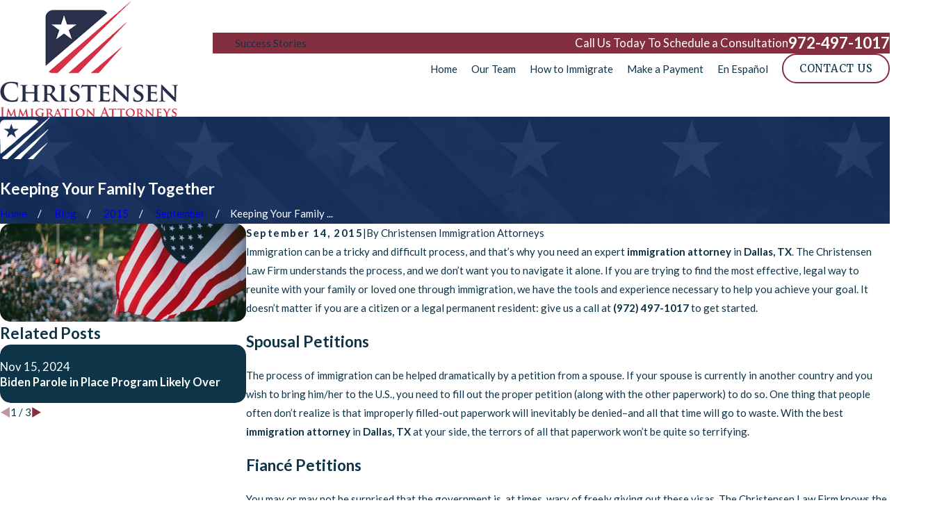

--- FILE ---
content_type: image/svg+xml; charset=utf-8
request_url: https://www.immigrationlawyerdallastx.com/cms/svg/site/i84s65jx7cv.24.2601151615533.svg
body_size: 15863
content:
<?xml version="1.0" encoding="UTF-8" standalone="no"?>
<svg xmlns="http://www.w3.org/2000/svg" viewBox="0 0 24 24">
<style>
	g path { stroke: none; }
	g.root { display: none; }
	g.root:target { display: inline; }
	g line { stroke: black; }
	g circle { stroke: black; }
	g polyline { stroke: black; }
</style>
<g class="root" id="arrow_down" data-name="arrow down">
	<path class="st0" d="M12 16.799l7.2-12.565h-14.259L12 16.799M12 22.588l-12-21.176h24L12 22.588z" />
</g>
<g class="root" id="arrow_right" data-name="arrow-right">
	<path id="np_arrow_2284437_000000" class="st0" d="M19.184 11.88c0-0.24-0.24-0.48-0.36-0.72L7.305 0.48C7.065 0.12 6.704 0 6.344 0C5.865 0 5.504 0.12 5.264 0.36c-0.48 0.36-0.6 1.2-0.24 1.68c0 0.12 0.12 0.12 0.24 0.24L15.824 12l-10.56 9.84c-0.48 0.36-0.6 1.2-0.24 1.68c0 0.12 0.12 0.12 0.24 0.24C5.504 23.88 5.865 24 6.344 24c0.36 0 0.72-0.12 0.96-0.48l11.52-10.68C19.064 12.6 19.184 12.24 19.184 11.88L19.184 11.88z" />
</g>
<g class="root" id="blog_menu" data-name="blog menu">
	<path d="M16.285 0.001a3.434 3.434 0 0 0-3.304 2.571H0V4.286H12.981a3.409 3.409 0 0 0 6.609 0H24V2.572H19.59A3.434 3.434-1.715 0 0 16.285 0.001Zm0 1.714a1.714 1.714 0 1 1-1.714 1.714A1.702 1.702-1.715 0 1 16.285 1.715ZM7.714 8.572a3.434 3.434 0 0 0-3.304 2.571H0v1.714H4.41a3.409 3.409 0 0 0 6.609 0H24V11.143H11.018A3.434 3.434-1.715 0 0 7.714 8.572Zm0 1.714a1.714 1.714 0 1 1-1.714 1.714A1.702 1.702-1.715 0 1 7.714 10.286Zm8.571 6.857a3.434 3.434 0 0 0-3.304 2.571H0v1.714H12.981a3.409 3.409 0 0 0 6.609 0H24V19.715H19.59A3.434 3.434-1.715 0 0 16.285 17.143Zm0 1.714a1.714 1.714 0 1 1-1.714 1.714A1.702 1.702-1.715 0 1 16.285 18.858Z" />
</g>
<g class="root" id="cases-1" data-name="cases-1">
	<path d="M23.789 19.94C23.654 20.074 23.472 20.15 23.281 20.15L11.727 20.15C11.494 19.56 11.052 19.076 10.485 18.791C10.474 18.786 10.464 18.78 10.452 18.776L10.452 18.776L8.707 18.147L8.707 17.602C9.266 17.311 9.553 16.858 9.705 16.264C9.923 16.281 10.141 16.268 10.355 16.225C10.872 16.119 11.337 15.838 11.67 15.429C12.004 15.02 12.185 14.523 12.185 13.981C12.185 13.283 11.732 12.667 11.224 12.162C11.459 11.829 11.545 11.403 11.447 10.999C11.391 10.777 11.269 10.576 11.097 10.425C10.961 10.273 10.709 10.178 10.481 10.151L10.568 8.883C10.617 8.226 10.527 7.565 10.307 6.945C10.087 6.324 9.739 5.813 9.307 5.291C9.108 5.106 8.914 4.907 8.707 4.746L8.707 2.41C8.707 2.22 8.783 2.038 8.918 1.903C9.052 1.769 9.235 1.693 9.426 1.693L11.654 1.693L11.654 2.27C11.654 2.374 11.848 2.512 11.962 2.512L21.258 2.512C21.428 2.512 21.566 2.374 21.566 2.27L21.566 1.693L23.281 1.693L23.281 1.693C23.472 1.693 23.654 1.769 23.789 1.903C23.923 2.038 24 2.22 24 2.41L24 19.432C24 19.622 23.923 19.88 23.789 19.94ZM14.139 17.261L20.185 17.261C20.355 17.261 20.493 17.124 20.493 16.954C20.493 16.784 20.355 16.646 20.185 16.646L14.139 16.646C13.969 16.646 13.83 16.784 13.83 16.954C13.83 17.124 13.968 17.261 14.139 17.261ZM13.182 14.185C13.352 14.185 13.49 14.047 13.49 13.877C13.49 13.707 13.352 13.569 13.182 13.569L12.939 13.569C12.768 13.569 12.63 13.707 12.63 13.877C12.63 14.047 12.768 14.185 12.939 14.185L13.182 14.185L13.182 14.185ZM10.935 16.646C10.765 16.646 10.627 16.784 10.627 16.954C10.627 17.124 10.765 17.261 10.935 17.261L12.781 17.261L12.781 17.261C12.951 17.261 13.089 17.124 13.089 16.954C13.089 16.784 12.951 16.646 12.781 16.646L10.935 16.646ZM16.534 4.78C15.899 4.145 15.038 3.789 14.139 3.789C13.24 3.789 12.379 4.145 11.744 4.78C11.108 5.416 10.751 6.277 10.751 7.175L10.752 7.175C10.753 8.152 11.11 8.966 11.745 9.567C12.38 10.202 13.241 10.559 14.139 10.56C15.038 10.56 15.899 10.203 16.534 9.568C17.17 8.976 17.526 8.156 17.526 7.175C17.526 6.277 17.17 5.416 16.534 4.78ZM18.194 10.753L16.412 10.753C16.242 10.753 16.104 10.891 16.104 11.061C16.104 11.231 16.242 11.369 16.412 11.369L18.194 11.369C18.363 11.369 18.502 11.231 18.502 11.061C18.502 10.891 18.363 10.753 18.194 10.753ZM21.771 13.569L14.508 13.569C14.338 13.569 14.201 13.707 14.201 13.877C14.201 14.047 14.338 14.185 14.508 14.185L21.771 14.185C21.942 14.185 22.107 14.047 22.107 13.877C22.107 13.707 21.942 13.569 21.771 13.569ZM14.139 9.944C13.404 9.944 12.699 9.653 12.265 9.133C11.66 8.613 11.368 7.909 11.368 7.175C11.368 6.44 11.66 5.735 12.265 5.216C12.699 4.696 13.404 4.405 14.139 4.405C14.875 4.405 15.579 4.696 16.099 5.216C16.619 5.735 16.91 6.44 16.91 7.175L16.91 7.175C16.91 7.909 16.618 8.613 16.098 9.132C15.579 9.651 14.875 9.944 14.139 9.944ZM15.921 5.833C15.801 5.713 15.605 5.713 15.485 5.833L13.453 7.863L12.793 7.258C12.673 7.087 12.48 7.088 12.362 7.208C12.243 7.326 12.242 7.518 12.358 7.639L13.306 8.516C13.293 8.574 13.372 8.606 13.453 8.606L13.453 8.606L13.453 8.606C13.535 8.606 13.622 8.574 13.671 8.516L15.93 6.268C16.041 6.22 16.041 6.002 15.921 5.833ZM12.305 0.748L20.951 0.748L20.951 1.896L12.305 1.896L12.305 0.748ZM9.726 7.151C9.919 7.692 9.997 8.267 9.954 8.909L9.954 8.909L9.896 10.13C9.027 10.026 8.403 9.709 8.009 9.183C7.227 8.141 7.57 6.59 7.573 6.574C7.605 6.497 7.538 6.292 7.409 6.229C7.281 6.166 7.126 6.199 7.035 6.31L5.893 7.7L5.89 7.704C5.258 8.506 4.364 8.972 3.27 8.969C2.669 8.97 2.089 9.199 1.65 9.681L1.651 8.912C1.524 7.835 1.856 6.733 2.528 5.909C3.199 5.112 4.158 4.547 5.212 4.403C6.265 4.26 7.334 4.522 8.201 5.137C8.211 5.145 8.221 5.153 8.272 5.16L8.273 5.16C8.45 5.319 8.653 5.498 8.838 5.696C9.232 6.114 9.534 6.61 9.726 7.151ZM1.601 10.705C1.61 10.697 1.618 10.689 1.625 10.681C1.627 10.68 1.628 10.679 1.628 10.678C1.631 10.675 1.633 10.672 1.635 10.752C1.642 10.675 1.648 10.654 1.654 10.645C1.656 10.642 1.658 10.639 1.66 10.636C1.668 10.625 1.674 10.613 1.679 10.601L1.68 10.6C1.821 10.296 2.046 10.04 2.327 9.86C2.609 9.68 2.936 9.584 3.27 9.584C3.867 9.587 4.456 9.453 4.993 9.193C5.53 8.983 6.002 8.556 6.371 8.089L6.371 8.089L6.878 7.472C6.95 8.092 7.019 8.887 7.514 9.55C8.067 10.291 8.949 10.702 10.133 10.773L10.143 10.773C10.146 10.773 10.148 10.773 10.208 10.773L10.182 10.773C10.201 10.773 10.22 10.772 10.239 10.768L10.239 10.768C10.479 10.722 10.774 10.84 10.85 11.193C10.906 11.377 10.854 11.621 10.707 11.808C10.56 11.995 10.336 12.12 10.098 12.123L10.024 12.123C9.859 12.122 9.723 12.236 9.716 12.402C9.683 13.424 9.253 14.393 8.536 15.104C7.782 15.815 6.799 16.213 5.776 16.213C4.752 16.213 3.77 15.815 3.11 15.104C2.299 14.393 1.869 13.424 1.835 12.402C1.829 12.236 1.749 12.122 1.527 12.123L1.451 12.123C1.275 12.12 0.988 11.995 0.842 11.808C0.695 11.621 0.642 11.377 0.699 11.193C0.741 11.034 0.792 10.935 0.884 10.865C0.977 10.796 1.09 10.795 1.205 10.835C1.24 10.835 1.275 10.767 1.368 10.774C1.328 10.777 1.347 10.778 1.366 10.778L1.414 10.778L1.434 10.778C1.415 10.778 1.427 10.778 1.439 10.776L1.439 10.776C1.442 10.775 1.446 10.775 1.45 10.775C1.46 10.772 1.47 10.771 1.48 10.768C1.483 10.767 1.485 10.766 1.488 10.852C1.559 10.815 1.513 10.769 1.525 10.752C1.527 10.752 1.528 10.751 1.53 10.75C1.541 10.745 1.55 10.74 1.559 10.735L1.559 10.735C1.563 10.732 1.566 10.731 1.569 10.728C1.578 10.722 1.586 10.717 1.625 10.71C1.648 10.708 1.672 10.706 1.601 10.705ZM1.237 12.703C1.316 13.531 1.62 14.376 2.116 15.007C2.611 15.656 3.28 16.175 4.049 16.49L4.049 17.337C3.644 17.336 3.252 17.187 2.948 16.984C2.643 16.651 2.447 16.28 2.396 15.878C2.385 15.793 2.338 15.716 2.299 15.707C2.196 15.616 2.108 15.599 2.024 15.617C1.872 15.73 1.552 15.75 1.32 15.623C1.167 15.592 1.075 15.54 0.881 15.467L0.881 15.467C0.529 15.344 0.332 14.98 0.104 14.684C-0.026 14.243-0.029 13.833 0.065 13.513C0.19 13.077 0.518 12.757 0.784 12.55C0.995 12.627 1.078 12.679 1.237 12.703ZM1.102 19.499C1.568 19.831 1.865 20.349 1.919 20.918L1.919 23.253L0.287 23.253L0.287 20.918C0.34 20.349 0.716 19.831 1.102 19.499ZM1.103 19.499C1.103 19.499 1.103 19.499 1.102 19.499C1.102 19.499 1.102 19.499 1.102 19.499L1.103 19.499ZM4.665 17.835L4.665 16.692C5.393 16.873 6.155 16.874 6.904 16.693L6.904 17.835L5.774 19.328L4.665 17.835ZM4.665 16.692L4.665 16.692C4.665 16.692 4.665 16.692 4.665 16.692L4.665 16.692ZM8.002 17.892C8.031 17.886 8.062 17.932 8.091 17.871L8.091 17.925L8.002 17.892ZM7.499 17.335L7.499 16.492C8.268 16.177 8.938 15.657 9.434 15.002C9.93 14.384 10.234 13.531 10.314 12.703C10.459 12.747 10.6 12.634 10.757 12.567C11.362 12.988 11.569 13.58 11.569 13.981C11.57 14.367 11.437 14.741 11.193 15.039C10.949 15.339 10.61 15.544 10.232 15.622C10 15.739 9.76 15.719 9.529 15.616C9.444 15.597 9.356 15.615 9.304 15.696C9.214 15.714 9.167 15.791 9.156 15.877C9.087 16.404 8.772 16.866 8.308 17.124L8.308 17.124C8.275 17.134 8.244 17.151 8.216 17.171C8.095 17.231 7.965 17.274 7.833 17.345C7.723 17.323 7.611 17.335 7.499 17.335ZM4.246 18.303L5.466 19.947L5.466 21.331C5.466 21.501 5.603 21.639 5.774 21.639C5.944 21.639 6.082 21.501 6.082 21.331L6.082 19.947L7.307 18.296L9.849 19.213C9.396 19.65 9.107 20.243 9.039 20.879L9.039 20.879C9.038 20.888 9.038 20.896 9.038 20.905L9.038 23.253L2.535 23.253L2.535 20.905C2.535 20.896 2.534 20.888 2.533 20.879C2.478 20.243 2.189 19.65 1.722 19.213L4.246 18.303ZM9.85 19.213L9.849 19.213C9.849 19.213 9.849 19.213 9.849 19.213L9.85 19.213ZM10.47 19.499C10.934 19.831 11.232 20.349 11.286 20.918L11.286 23.253L9.653 23.253L9.653 20.918C9.707 20.349 10.005 19.831 10.47 19.499ZM10.47 19.499C10.47 19.499 10.47 19.499 10.47 19.499C10.47 19.499 10.47 19.499 10.47 19.499L10.47 19.499Z" />
</g>
<g class="root" id="client-success" data-name="client-success">
	<path d="M22.11 1.438L22.11 7.493C22.11 7.82 21.833 8.098 21.505 8.098L12.506 8.098L12.506 11.126L12.582 11.126C13.136 11.126 13.669 11.58 13.669 12.135C13.669 12.689 13.136 13.143 12.582 13.143L12.531 13.143L12.531 23.134L12.808 23.134C13.161 23.134 13.464 23.436 13.464 23.79C13.464 23.89 13.388 23.967 13.287 23.967L11.051 23.967C10.867 23.967 10.792 23.89 10.792 23.79C10.792 23.436 11.094 23.134 11.447 23.134L11.724 23.134L11.724 13.068C10.993 12.967 9.934 12.689 9.229 11.933C9.027 11.731 8.875 11.453 8.725 11.15L8.725 14.506L9.683 22.875C9.733 23.411 9.329 23.916 8.749 23.992C8.198 24.064 7.666 23.639 7.59 23.058L6.708 15.515L5.826 23.058C5.775 23.588 5.322 23.992 4.792 23.992L4.666 23.992C4.086 23.916 3.658 23.412 3.733 22.875L4.691 14.506L4.616 11.277C4.59 11.327 4.59 11.378 4.565 11.428C4.363 11.935 4.036 13.421 3.859 14.279C3.759 14.758 3.355 15.157 2.876 15.157C2.8 15.157 2.75 15.157 2.674 15.061C2.145 14.935 1.846 14.405 1.893 13.875C1.969 13.623 2.372 11.479 2.7 10.646C2.75 10.545 2.775 10.445 2.826 10.374C3.154 9.449 3.809 7.644 5.447 7.644L7.817 7.644C9.203 7.644 9.884 9.032 10.312 9.965C10.471 10.167 10.565 10.495 10.64 10.571C10.867 10.823 11.296 10.949 11.699 11.05L11.699 0.227C11.699 0.101 11.8 0 11.926 0L12.304 0C12.43 0 12.531 0.101 12.531 0.227L12.531 0.807L21.53 0.807L21.53 0.807C21.858 0.807 22.135 1.162 22.11 1.438ZM13.499 1.993L13.248 1.968L13.11 1.715C13.11 1.715 13.086 1.69 13.06 1.69C13.035 1.69 13.01 1.69 13.01 1.715L12.909 1.968L12.632 1.993L12.632 1.993C12.606 1.993 12.582 2.096 12.506 2.043C12.506 2.043 12.506 2.069 12.531 2.094L12.758 2.27L12.682 2.548C12.682 2.604 12.682 2.604 12.707 2.598L12.733 2.598L12.758 2.598L13.01 2.447L13.262 2.598C13.287 2.624 13.312 2.624 13.337 2.598C13.363 2.598 13.363 2.604 13.363 2.548L13.287 2.27L13.514 2.094C13.539 2.094 13.539 2.069 13.539 2.043C13.539 2.096 13.514 1.993 13.499 1.993ZM13.5 3.255L13.249 3.285L13.11 2.977C13.11 2.927 13.035 2.927 13.01 2.977L12.909 3.285L12.632 3.255L12.632 3.255C12.606 3.255 12.582 3.28 12.506 3.305C12.506 3.305 12.506 3.33 12.531 3.355L12.758 3.532L12.683 3.809C12.683 3.809 12.683 3.835 12.707 3.86L12.733 3.86L12.758 3.86L13.01 3.709L13.262 3.86C13.287 3.96 13.312 3.96 13.337 3.86C13.363 3.86 13.363 3.835 13.363 3.809L13.287 3.532L13.514 3.355C13.539 3.355 13.539 3.33 13.539 3.305C13.539 3.28 13.514 3.255 13.5 3.255ZM14.846 1.993L14.594 1.968L14.468 1.715C14.468 1.715 14.396 1.69 14.371 1.69C14.346 1.69 14.321 1.69 14.321 1.715L14.22 1.968L13.942 1.993L13.942 1.993C13.917 1.993 13.892 2.096 13.817 2.043C13.817 2.043 13.817 2.069 13.842 2.094L14.069 2.27L13.993 2.548C13.993 2.604 13.993 2.604 14.019 2.598L14.094 2.598L14.346 2.447L14.598 2.598L14.623 2.598L14.648 2.598C14.673 2.598 14.673 2.604 14.673 2.548L14.598 2.27L14.825 2.094C14.85 2.094 14.85 2.069 14.85 2.043C14.85 2.096 14.825 1.993 14.846 1.993ZM14.846 3.255L14.594 3.285L14.468 2.977C14.468 2.977 14.396 3.03 14.371 3.03C14.346 3.03 14.321 3.03 14.321 2.977L14.22 3.285L13.942 3.255L13.942 3.255C13.917 3.255 13.892 3.28 13.817 3.305C13.817 3.305 13.817 3.33 13.842 3.355L14.069 3.532L13.993 3.809C13.993 3.809 13.993 3.835 14.019 3.86L14.043 3.86L14.069 3.86L14.32 3.709L14.573 3.86C14.598 3.96 14.623 3.96 14.648 3.86C14.673 3.86 14.673 3.835 14.673 3.809L14.598 3.532L14.825 3.355C14.85 3.355 14.85 3.33 14.85 3.305C14.85 3.28 14.825 3.255 14.846 3.255ZM16.193 1.993L15.833 1.968L15.773 1.715C15.773 1.715 15.707 1.69 15.682 1.69C15.657 1.69 15.632 1.69 15.632 1.715L15.531 1.968L15.254 1.993L15.254 1.993C15.228 1.993 15.203 2.096 15.127 2.043C15.127 2.043 15.127 2.069 15.153 2.094L15.379 2.27L15.304 2.548C15.304 2.604 15.304 2.604 15.329 2.598L15.354 2.598L15.379 2.598L15.632 2.447L15.884 2.598C15.909 2.624 15.934 2.624 15.959 2.598C15.984 2.598 15.984 2.604 15.984 2.548L15.909 2.27L16.136 2.094C16.161 2.094 16.161 2.069 16.161 2.043C16.161 2.096 16.136 1.993 16.193 1.993ZM16.193 3.255L15.833 3.285L15.773 2.977C15.773 2.977 15.707 3.03 15.682 3.03C15.657 3.03 15.632 3.03 15.632 2.977L15.531 3.285L15.254 3.255L15.254 3.255C15.228 3.255 15.203 3.28 15.127 3.305C15.127 3.305 15.127 3.33 15.153 3.355L15.379 3.532L15.304 3.809C15.304 3.809 15.304 3.835 15.329 3.86L15.354 3.86L15.379 3.86L15.632 3.709L15.884 3.86C15.909 3.96 15.934 3.96 15.959 3.86C15.984 3.86 15.984 3.835 15.984 3.809L15.909 3.532L16.136 3.355C16.161 3.355 16.161 3.33 16.161 3.305C16.161 3.28 16.136 3.255 16.193 3.255ZM21.354 1.615L17.068 1.615L17.068 2.422L21.354 2.422L21.354 1.615ZM21.354 3.204L17.068 3.204L17.068 4.036L21.354 4.036L21.354 3.204ZM21.354 4.844L12.531 4.844L12.531 5.676L21.354 5.676L21.354 4.844ZM21.354 6.458L12.531 6.458L12.531 7.291L21.354 7.291L21.354 6.458ZM6.658 7.139C5.488 7.139 4.54 6.191 4.54 5.021C4.54 3.85 5.488 2.901 6.658 2.901C7.827 2.901 8.775 3.85 8.775 5.021C8.775 6.191 7.827 7.139 6.658 7.139Z" />
</g>
<g class="root" id="close" data-name="close">
	<path d="M1.285 0.002A1.498 1.498 0.012 0 0 0.012 1.5a1.498 1.498 0 0 0 0.434 0.884L10.019 11.986L0.447 21.604a1.408 1.408 0 0 0 0 1.992a1.393 1.393 0 0 0 1.962 0L11.996 14.009l9.572 9.587a1.498 1.498 0 0 0 2.007 0a1.408 1.408 0 0 0 0-1.992L14.034 11.986l9.587-9.587A1.423 1.423 0.012 0 0 21.614 0.437L11.996 10.009L2.454 0.437A1.588 1.588 0.012 0 0 1.285 0.002Z" />
</g>
<g class="root" id="flair" data-name="flair">
	<path d="M23.735 2.284C21.926 4.166 20.062 6.226 18.075 7.904C15.159 10.485 12.619 13.447 9.71 16.016C7.546 18.001 5.637 20.082 3.467 22.066C2.665 21.925 1.763 22.269 1.046 21.602C1.223 21.054 1.681 20.654 2.213 20.321C2.342 20.24 2.471 20.153 2.584 20.051C4.828 18.034 7.21 16.203 9.482 14.221C10.78 13.09 11.983 11.782 13.363 10.823C14.674 9.777 15.881 8.632 17.184 7.643C17.802 7.222 18.337 6.521 19.003 6.017C19.913 5.328 20.672 4.439 21.581 3.748C22.311 3.195 22.946 2.648 23.611 1.945C23.653 1.905 23.766 1.986 24 1.986C23.873 2.106 23.814 2.205 23.735 2.284ZM15.446 6.68C14.145 7.667 13.027 8.868 11.667 9.787C10.957 10.267 10.355 10.909 9.706 11.48C8.348 12.675 7.021 13.91 5.624 15.116C4.564 15.951 3.417 16.805 2.41 17.797C2.173 18.12 1.686 18.372 1.32 18.657C1.039 18.942 0.599 19.24 0.218 19.504L0.114 14.161C-0.053 11.321 0.012 8.467 0.012 5.642C0.01 4.935 0.201 4.034 0.815 3.634C1.85 2.98 2.957 3.149 4.166 3.148C5.543 3.148 6.92 3.148 8.298 3.148C11.048 3.148 13.797 3.149 16.546 3.152C17.31 3.153 17.972 3.399 18.433 4.078C17.425 4.965 16.487 5.89 15.446 6.68ZM6.292 7.513C6.015 6.703 5.737 5.894 5.434 5.007C5.139 5.918 4.866 6.606 4.559 7.504C3.732 7.492 2.842 7.515 1.903 7.539C2.699 8.094 3.474 8.591 4.101 9.073C4.052 9.877 3.335 10.505 3.471 11.562C4.385 10.803 4.778 10.227 5.613 10.143C6.256 10.742 6.844 11.121 7.662 11.77C7.318 10.702 7.057 9.896 6.849 9.073C7.337 8.488 8.243 8.321 8.743 7.513C7.902 7.513 7.149 7.513 6.292 7.513ZM0.218 19.504C0.367 19.475 0.104 19.583 0.218 19.504ZM8.409 20.504C9.422 19.522 10.492 18.613 11.628 17.778C11.724 17.708 11.797 17.607 11.885 17.525C12.876 16.613 13.836 15.694 14.865 14.802C16.157 13.716 17.423 12.604 18.684 11.483C20.065 10.255 21.518 9.141 22.828 7.802C22.889 7.74 23.037 7.766 23.276 7.731C21.825 9.655 20.041 11.1 18.568 12.82C16.516 15.316 14.041 17.48 11.722 19.943C11.079 20.562 10.496 21.357 9.916 21.988C8.937 21.988 7.851 21.988 6.638 21.988C7.324 21.418 7.901 21.025 8.409 20.504ZM22.558 14.279C22.653 14.265 22.627 14.297 22.694 14.316C22.759 14.554 22.516 14.613 22.41 14.729C21.394 15.841 20.297 16.888 19.37 18.067C18.804 18.786 18.153 19.406 17.556 20.084C16.987 20.73 16.451 21.417 15.982 21.968C15.115 21.968 14.336 21.968 13.289 21.968C13.649 21.755 13.812 21.649 13.987 21.493C16.892 19.166 19.656 16.64 22.558 14.279Z" />
</g>
<g class="root" id="immigration-esclusive" data-name="immigration-esclusive">
	<path d="M23.861 17.126C23.709 17.264 23.482 17.365 23.255 17.365C23.078 17.365 22.927 17.315 22.775 17.188L21.538 16.204C21.463 16.128 21.386 16.053 21.346 15.951L21.058 15.37L20.2 17.87L21.235 19.662C21.286 19.738 21.311 19.864 21.346 19.965L21.765 22.919C21.841 23.399 21.513 23.827 21.033 23.904L20.907 23.904C20.477 23.904 20.098 23.6 20.048 23.171L19.644 20.394L19.442 20.041L19.265 20.63C19.241 20.672 19.215 20.748 19.19 20.798L17.7 23.474C17.548 23.777 17.246 23.929 16.942 23.929C16.791 23.929 16.64 23.904 16.514 23.827C16.109 23.6 15.958 23.124 16.185 22.641L17.7 20.041L18.154 18.248C17.826 17.764 17.675 17.126 17.834 16.431C18.003 15.396 18.154 14.689 18.306 14.218L17.852 14.336L16.968 15.648C16.741 16.067 16.31 16.077 15.907 15.85C15.553 15.623 15.478 15.143 15.705 14.79L16.773 13.294C16.791 13.124 16.942 13.023 17.094 12.973L18.836 12.402C19.222 12.241 19.543 12.241 19.897 12.402L20.881 12.72C21.286 12.871 21.672 13.149 21.807 13.528L22.598 15.169L23.709 16.053L23.709 16.053C24.037 16.33 24.088 16.809 23.861 17.126ZM21.209 12.24C20.169 12.24 19.366 11.438 19.366 10.448C19.366 9.458 20.169 8.731 21.209 8.731C22.149 8.731 22.952 9.458 22.952 10.448C22.952 11.438 22.149 12.24 21.209 12.24ZM15.932 10.979L15.553 10.903L15.528 10.903C15.453 10.903 15.2 10.928 15.247 10.928L15.023 10.978C14.919 11.003 14.847 11.13 14.922 11.231L15.381 11.786C15.402 11.836 15.376 11.937 15.326 11.988L15.149 12.164C15.099 12.215 15.048 12.215 14.998 12.215L14.114 12.089C14.038 12.089 13.963 12.114 13.937 12.236L13.685 12.72C13.66 12.72 13.66 12.745 13.66 12.77L13.534 14.083C13.509 14.109 13.509 14.109 13.509 14.134L13.155 15.042C13.13 15.068 13.104 15.144 13.104 15.118L12.953 15.346C12.877 15.447 12.751 15.472 12.675 15.396L12.17 15.017C12.145 14.992 12.145 14.967 12.12 14.942L11.874 14.386C11.716 14.218 11.665 13.982 11.64 13.755L11.59 13.124C11.59 13.074 11.564 13.023 11.514 12.998L11.16 12.796C11.135 12.77 11.11 12.77 11.085 12.77L10.485 12.72C10.201 12.695 10.022 12.543 9.898 12.316L9.646 11.761C9.57 11.609 9.57 11.408 9.62 11.256L9.797 10.725C9.873 10.498 10.024 10.347 10.251 10.271L10.933 10.069L10.984 10.069L11.867 10.145L11.918 10.145L12.549 10.423C12.575 10.423 12.575 10.448 12.599 10.448L13.054 10.852C13.13 10.903 13.206 10.903 13.281 10.852L13.736 10.423C13.86 10.347 13.86 10.271 13.761 10.252L13.585 9.969C13.585 9.943 13.559 9.943 13.559 9.98L13.382 9.464C13.332 9.337 13.181 9.312 13.104 9.387L13.08 9.413C13.054 9.438 13.003 9.464 12.978 9.464L12.65 9.514C12.6 9.514 12.549 9.539 12.524 9.59C12.473 9.665 12.372 9.691 12.297 9.614C12.196 9.539 12.07 9.413 12.01 9.387L11.792 9.312L11.691 9.312L11.261 9.413C11.211 9.413 11.135 9.413 11.11 9.362L10.882 9.135C10.807 9.059 10.832 8.908 10.933 8.858L11.261 8.706C11.337 8.681 11.412 8.605 11.412 8.529L11.287 8.025C11.261 7.974 11.287 7.94 11.337 7.898L11.792 7.595C11.842 7.545 11.892 7.545 11.943 7.57L12.297 7.721C12.322 7.805 12.373 7.805 12.423 7.721L12.675 7.595L12.802 7.595L13.399 7.805L13.408 7.805L13.862 7.805C13.937 7.805 13.997 7.696 14.014 7.62L14.215 7.04C14.241 6.914 14.114 6.787 13.997 6.88L13.635 6.964L13.559 6.964L13.155 6.964C13.08 6.964 13.029 6.914 13.003 6.88L12.978 6.787C12.928 6.661 12.802 6.636 12.701 6.712L12.347 7.014C12.337 7.09 12.145 7.065 12.095 6.989L11.969 6.787C11.943 6.762 11.943 6.712 11.943 6.686L12.07 5.525L12.07 5.5L12.019 4.602C11.564 4.464 11.11 4.414 10.631 4.414C9.772 4.414 8.938 4.591 8.181 4.919L8.409 4.995C8.56 5.046 8.661 5.172 8.661 5.323L8.711 6.358L8.737 6.888C8.737 7.09 8.585 7.267 8.383 7.343L7.954 7.342C7.752 7.342 7.6 7.519 7.6 7.721C7.6 7.873 7.701 8.025 7.853 8.075L8.131 8.267C8.282 8.252 8.383 8.428 8.358 8.605L8.131 10.347C8.131 10.473 8.055 10.574 7.929 10.625L7.348 10.902C7.322 10.902 7.298 10.927 7.272 10.927L6.388 11.13L6.161 11.13L5.504 11.028C5.353 11.003 5.226 11.053 5.151 11.154L4.848 11.508C4.722 11.634 4.798 11.836 4.974 11.861L6.716 12.114C6.843 12.139 6.943 12.215 6.994 12.342L7.474 13.376C7.651 13.755 7.676 14.109 7.6 14.462L7.272 15.926C8.231 16.532 9.424 16.886 10.58 16.886C12.009 16.886 13.307 16.406 14.367 15.598C14.457 16.027 14.695 16.431 15.048 16.734C13.86 17.643 12.246 18.198 10.58 18.198C6.414 18.198 3.03 14.815 3.03 10.715C3.03 6.485 6.414 3.102 10.58 3.102C14.746 3.102 18.129 6.485 18.129 10.715C18.129 10.877 18.129 11.079 18.104 11.306L16.69 11.811L16.69 11.811C16.509 11.887 16.185 12.038 16.008 12.266L16.109 11.155C16.109 11.08 16.059 11.003 15.932 10.979ZM20.148 6.282C20.023 6.51 19.821 6.661 19.593 6.661C19.569 6.661 19.518 6.636 19.492 6.636L17.574 6.181C17.321 6.131 17.235 5.853 17.22 5.601C17.27 5.348 17.548 5.197 17.833 5.247L18.634 5.449C16.867 2.723 13.837 1.057 10.58 1.057C5.277 1.057 0.985 5.348 0.985 10.715C0.985 15.951 5.303 20.268 10.605 20.268C12.094 20.268 13.534 19.915 14.872 19.259L14.872 19.259C15.099 19.132 15.402 19.233 15.528 19.46C15.63 19.713 15.553 20.035 15.301 20.117C13.86 20.849 12.22 21.227 10.58 21.227C4.747 21.227 0 16.481 0 10.715C0 4.819 4.747 0.072 10.58 0.072C14.165 0.072 17.473 1.89 19.417 4.869L19.593 4.137C19.644 3.885 19.922 3.708 20.175 3.783C20.426 3.834 20.578 4.112 20.528 4.364L20.148 6.282Z" />
</g>
<g class="root" id="menu" data-name="menu">
	<path d="M0 2.634v2.927H24v-2.927Zm0 7.902v2.927H24V10.537Zm0 7.902v2.927H24v-2.927Z" />
</g>
<g class="root" id="nav_arrow" data-name="nav-arrow">
	<path d="M12-0.001a0.857 0.857 0 0 1 0.857 0.857v20.215l5.393-5.394a0.857 0.857 0 0 1 1.214 1.214l-6.857 6.857a0.857 0.857 0 0 1-1.214 0l-6.857-6.857a0.857 0.857 0 0 1 1.214-1.214L11.143 21.072V0.856A0.857 0.857-1.713 0 1 12-0.001z" />
</g>
<g class="root" id="payment-plans" data-name="payment-plans">
	<path d="M23.354 22.852L11.005 22.852C10.664 22.852 10.388 22.608 10.388 22.307L10.388 15.924C10.388 15.559 10.664 15.315 11.005 15.315L23.355 15.315L23.355 15.315C23.695 15.315 24.038 15.558 23.99 15.924L24 22.307C24 22.609 23.695 22.852 23.354 22.852ZM22.987 17.595C21.742 17.63 21.583 16.634 21.576 16.185L12.8 16.185C12.797 17.482 11.801 17.631 11.373 17.635L11.373 20.828C12.449 20.831 12.765 21.5 12.812 21.981L21.632 21.981C21.754 20.974 22.569 20.894 22.987 20.796L22.987 17.595ZM20.944 19.812C20.524 19.812 20.198 19.486 20.198 19.083C20.198 18.681 20.524 18.354 20.944 18.354C21.329 18.354 21.656 18.681 21.656 19.083C21.656 19.486 21.329 19.812 20.944 19.812ZM17.181 21.27C15.973 21.27 14.994 20.291 14.994 19.083C14.994 17.875 15.973 16.896 17.181 16.896C18.388 16.896 19.367 17.875 19.367 19.083C19.367 20.291 18.388 21.27 17.181 21.27ZM18.156 19.35C18.117 19.26 18.067 19.183 18.004 19.119C17.942 19.054 17.871 19.04 17.862 18.955C17.711 18.911 17.63 18.872 17.549 18.838C17.467 18.813 17.386 18.774 17.306 18.746C17.226 18.798 17.156 18.688 17.093 18.655C17.108 18.704 16.98 18.585 16.942 18.543C16.903 18.501 16.884 18.448 16.884 18.385C16.884 18.346 16.891 18.307 16.908 18.272C16.924 18.269 16.948 18.205 16.981 18.18C17.013 18.153 17.054 18.133 17.105 18.119C17.156 18.105 17.243 18.097 17.284 18.097C17.381 18.097 17.467 18.108 17.543 18.129C17.619 18.151 17.686 18.173 17.743 18.197C17.801 18.221 17.849 18.244 17.961 18.266C17.925 18.286 17.953 18.297 17.971 18.297C17.988 18.297 18.002 18.293 18.014 18.286C18.025 18.279 18.035 18.266 18.042 18.246C18.049 18.226 18.054 18.199 18.057 18.164C18.06 18.129 18.061 18.085 18.061 18.031C18.061 17.985 18.06 17.946 18.057 17.915C18.054 17.883 18.05 17.902 18.047 17.836C18.043 17.815 18.037 17.797 18.028 17.781C18.021 17.843 18.007 17.751 17.988 17.736C17.969 17.72 17.937 17.702 17.892 17.681C17.848 17.66 17.793 17.64 17.729 17.622C17.664 17.604 17.592 17.589 17.512 17.576C17.454 17.577 17.396 17.562 17.335 17.56L17.335 17.325L16.999 17.325L16.999 17.578C16.976 17.589 16.867 17.603 16.806 17.622C16.671 17.689 16.631 17.724 16.543 17.801C16.444 17.878 16.292 17.971 16.241 18.078C16.191 18.186 16.222 18.305 16.222 18.434C16.222 18.561 16.184 18.67 16.222 18.761C16.259 18.853 16.309 18.93 16.37 18.994C16.431 19.059 16.501 19.114 16.579 19.158C16.656 19.202 16.755 19.242 16.817 19.276C16.9 19.311 16.98 19.342 17.057 19.371C17.135 19.399 17.204 19.429 17.266 19.461C17.328 19.493 17.377 19.531 17.415 19.658C17.452 19.618 17.471 19.752 17.471 19.731C17.471 19.783 17.461 19.83 17.44 19.87C17.42 19.911 17.39 19.944 17.351 19.97C17.348 19.997 17.265 20.016 17.211 20.031C17.158 20.075 17.097 20.051 17.088 20.051C16.92 20.051 16.822 20.038 16.745 20.012C16.735 19.986 16.575 19.958 16.511 19.927C16.446 19.898 16.392 19.869 16.348 19.844C16.305 19.819 16.272 19.806 16.249 19.806C16.231 19.806 16.216 19.81 16.204 19.817C16.192 19.824 16.182 19.838 16.257 19.934C16.25 19.88 16.16 19.908 16.156 19.944C16.151 19.979 16.15 20.026 16.15 20.085C16.15 20.174 16.156 20.323 16.196 20.287C16.18 20.373 16.197 20.365 16.219 20.387C16.241 20.407 16.276 20.502 16.325 20.454C16.374 20.479 16.434 20.502 16.507 20.594C16.579 20.549 16.661 20.569 16.754 20.583C16.831 20.596 16.913 20.603 16.997 20.605L16.997 20.84L17.334 20.84L17.334 20.584C17.394 20.574 17.453 20.562 17.509 20.546C17.652 20.507 17.776 20.448 17.915 20.37C17.987 20.291 18.068 20.193 18.126 20.076L18.126 20.076C18.183 19.959 18.212 19.823 18.213 19.749C18.213 19.547 18.194 19.44 18.156 19.35ZM13.435 19.812C13.033 19.812 12.707 19.486 12.707 19.083C12.707 18.681 13.033 18.354 13.435 18.354C13.838 18.354 14.164 18.681 14.164 19.083C14.164 19.486 13.838 19.812 13.435 19.812ZM16.368 13.282L14.43 13.282L14.43 11.259L16.368 11.259L16.368 13.282ZM14.43 8.311L16.368 8.311L16.368 10.249L14.43 10.249L14.43 8.311ZM12.889 13.282L10.951 13.282L10.951 11.259L12.889 11.259L12.889 13.282ZM10.951 8.311L12.889 8.311L12.889 10.249L10.951 10.249L10.951 8.311ZM5.93 16.196L3.992 16.196L3.992 14.206L5.93 14.206L5.93 16.196ZM3.992 8.311L5.93 8.311L5.93 10.249L3.992 10.249L3.992 8.311ZM5.93 13.282L3.992 13.282L3.992 11.259L5.93 11.259L5.93 13.282ZM18.751 7.414L1.611 7.414L1.611 14.94C1.611 16.032 2.499 16.921 3.591 16.921L9.261 16.921L9.261 18.531L3.591 18.531C1.611 18.531 0 16.921 0 14.94L0 6.096C0 4.116 1.611 2.505 3.591 2.505L4.061 2.505L4.061 3.214C4.061 4.015 4.712 4.666 5.592 4.666L5.541 4.666C6.34 4.666 6.991 4.015 6.991 3.214L6.991 2.505L8.716 2.505L8.716 3.214C8.716 4.015 9.367 4.666 10.167 4.666L10.195 4.666C10.996 4.666 11.647 4.015 11.647 3.214L11.647 2.505L13.372 2.505L13.372 3.214C13.372 4.015 14.022 4.666 14.822 4.666L14.85 4.666C15.65 4.666 16.302 4.015 16.302 3.214L16.302 2.505L16.77 2.505L16.77 2.505C18.75 2.505 20.43 4.116 20.436 6.097L20.436 14.187L18.751 14.187L18.751 7.414ZM14.85 3.882L14.821 3.882C14.467 3.882 14.176 3.57 14.176 3.215L14.176 1.794C14.176 1.439 14.467 1.148 14.821 1.148L14.85 1.148C15.205 1.148 15.496 1.439 15.496 1.794L15.496 3.215C15.496 3.57 15.205 3.882 14.85 3.882ZM10.194 3.882L10.166 3.882C9.811 3.882 9.52 3.57 9.52 3.215L9.52 1.794C9.52 1.439 9.811 1.148 10.166 1.148L10.194 1.148C10.559 1.148 10.897 1.439 10.897 1.794L10.897 3.215C10.898 3.57 10.564 3.882 10.194 3.882ZM5.539 3.882L5.539 3.882L5.579 3.882C5.156 3.882 4.865 3.57 4.865 3.215L4.865 1.794C4.865 1.439 5.156 1.148 5.579 1.148L5.539 1.148C5.894 1.148 6.185 1.439 6.185 1.794L6.185 3.215C6.185 3.57 5.895 3.882 5.539 3.882ZM7.472 16.2L7.472 14.207L9.445 14.207L9.445 15.185C9.351 15.392 9.261 15.62 9.261 15.924L9.261 16.2L7.472 16.2ZM7.472 8.311L9.447 8.311L9.447 10.249L7.472 10.249L7.472 8.311ZM9.447 13.282L7.472 13.282L7.472 11.259L9.447 11.259L9.447 13.282Z" />
</g>
<g class="root" id="phone" data-name="phone">
	<path d="M6.407 0.948L8.464 5.07a1.715 1.715 0 0 1-0.322 1.98c-0.56 0.56-1.208 1.208-1.664 1.673a1.709 1.709 0 0 0-0.295 2.01l0.013 0.023a20.558 20.558 0 0 0 3.12 3.952a20.6 20.6 0 0 0 3.926 3.108l0.026 0.016a1.713 1.713 0 0 0 2.014-0.304l1.667-1.667a1.715 1.715 0 0 1 1.98-0.322l4.121 2.06a1.715 1.715 0 0 1 0.948 1.533V22.282A1.712 1.712-7.494 0 1 21.83 23.938a32.41 32.41 0 0 1-13.996-7.764A32.422 32.422-7.494 0 1 0.065 2.173A1.712 1.712-7.494 0 1 1.722 0h3.152a1.715 1.715 0 0 1 1.533 0.948Z" />
</g>
<g class="root" id="play" data-name="play">
	<path d="M22.727 13.882L3.271 23.768a2.24 2.24 0 0 1-3.018-1.052A2.187 2.187 0.011 0 1 0.011 21.77V2.209A2.177 2.177 0.011 0 1 1.062 0.316A2.65 2.65 0.011 0 1 2.219 0A3.155 3.155 0.011 0 1 3.166 0.21L22.727 9.886a2.314 2.314 0 0 1 1.262 1.998A2.398 2.398 0.011 0 1 22.727 13.882Z" />
</g>
<g class="root" id="plus" data-name="plus">
	<path d="M0.215 11.264c-0.323 0.44-0.279 1.056 0.117 1.437 0.198 0.154 0.432 0.235 0.682 0.235l9.94 0.015l0.022 9.947c0 0.572 0.462 1.034 1.034 1.034h0c0.557 0 1.012-0.454 1.019-1.019V12.971H22.959c0.564-0.022 1.012-0.469 1.041-1.034 0-0.572-0.462-1.034-1.034-1.034h0l-9.932-0.037V0.928c-0.103-0.564-0.645-0.946-1.209-0.843-0.44 0.081-0.777 0.425-0.843 0.865l-0.022 9.947l-9.91-0.015c-0.315 0.007-0.616 0.147-0.828 0.381Z" />
</g>
<g class="root" id="scroll_left" data-name="scroll-left">
	<path id="Polygon_2" class="st0" d="M1.8 12L22.2 0v24L1.8 12z" />
</g>
<g class="root" id="scroll_right" data-name="scroll-right">
	<path d="M22.2 12L1.8 24V0L22.2 12z" />
</g>
<g class="root" id="search" data-name="search">
	<path d="M2.771 8.945a6.153 6.153 0 1 1 1.802 4.376A5.954 5.954-858.836 0 1 2.771 8.945Zm13.317 6.177l-0.384-0.384a8.546 8.546 0 0 0 2.124-5.792a8.69 8.69 0 0 0-2.574-6.338a8.524 8.524 0 0 0-6.306-2.606a8.9 8.9 0 0 0-8.947 8.945a8.521 8.521 0 0 0 2.607 6.306a8.681 8.681 0 0 0 6.338 2.574a8.546 8.546 0 0 0 5.792-2.123l0.384 0.384v1.094l6.818 6.818l2.06-2.06l-6.818-6.818Z" />
</g>
<g class="root" id="site" data-name="site">
	<path d="M12.196 0h-0.482a11.967 11.967 0 0 0 0 23.925l0.249 0l0.241 0a11.817 11.817 0 0 0 3.05-0.449l-0.208-0.715L14.938 22.438l-0.241-0.831a4.255 4.255 0 0 1-2.177 1.197V18.44c0.432 0 0.831 0 1.288 0l-0.324-1.139l-0.964 0V12.731H17.847c0 0.598-0.075 1.188-0.15 1.762l1.064 0.565a19.994 19.994 0 0 0 0.208-2.327h3.806A10.878 10.878-0.02 0 1 21.753 16.62l0.989 0.532A11.967 11.967-0.02 0 0 12.196 0Zm7.853 4.745c-0.723 0.158-1.488 0.291-2.302 0.399a12.789 12.789 0 0 0-0.731-1.521a9.141 9.141 0 0 0-1.338-1.845a10.87 10.87 0 0 1 4.363 2.967Zm-13.122 1.662c1.413 0.15 2.925 0.241 4.471 0.258v4.986H6.055a17.452 17.452 0 0 1 0.831-5.227Zm4.471-5.202V5.51c-1.404 0-2.767-0.091-4.055-0.224C8.29 3.025 9.769 1.471 11.39 1.172Zm1.122 0c1.662 0.291 3.108 1.837 4.08 4.155-1.296 0.133-2.668 0.216-4.08 0.224Zm-4.288 0.615A9.773 9.773-0.02 0 0 6.894 3.632A14.219 14.219-0.02 0 0 6.163 5.152c-0.831-0.108-1.579-0.241-2.294-0.399A10.87 10.87-0.02 0 1 8.232 1.787ZM3.088 5.734c0.831 0.191 1.729 0.366 2.693 0.499A18.972 18.972-0.02 0 0 4.966 11.634H1.118A10.729 10.729-0.02 0 1 3.088 5.734ZM4.966 12.731a18.806 18.806 0 0 0 0.831 4.986c-0.956 0.141-1.861 0.307-2.684 0.499a10.803 10.803 0 0 1-1.961-5.485ZM3.861 19.197c0.723-0.158 1.488-0.291 2.302-0.399a13.554 13.554 0 0 0 0.731 1.529a9.366 9.366 0 0 0 1.338 1.837a10.803 10.803 0 0 1-4.371-2.975Zm7.529 3.573c-1.662-0.291-3.066-1.845-4.047-4.105 1.288-0.133 2.651-0.208 4.047-0.224Zm0-5.452c-1.537 0-3.05 0.1-4.463 0.258a17.452 17.452 0 0 1-0.831-4.853h5.327ZM12.512 11.634V6.648c1.554 0 3.075-0.108 4.496-0.266a18.017 18.017 0 0 1 0.831 5.235H12.512Zm6.465 0a18.964 18.964 0 0 0-0.831-5.368c0.964-0.133 1.861-0.307 2.693-0.499A10.803 10.803-0.02 0 1 22.792 11.634Z" />
	<path d="M22.526 18.332l-8.726-4.645l-0.091 0h0c-0.05 0-0.066 0.075 0 0.158l2.726 9.515c0 0.075 0.05 0.108 0.091 0.108s0 0 0 0a0.116 0.116 0 0 0 0.083-0.083l1.355-2.493a0.233 0.233 0 0 1 0.116-0.1h0a0.166 0.166 0 0 1 0.141 0.075h0l2.493 3.033a0.274 0.274 0 0 0 0.199 0.1h0.075l0.091-0.05l1.055-0.831a0.266 0.266 0 0 0 0.042-0.374l-2.493-3.05h0a0.166 0.166 0 0 1 0-0.233a0.258 0.258 0 0 1 0.083 0l2.751-0.831C22.65 18.49 22.659 18.399 22.526 18.332Z" />
</g>
<g class="root" id="star" data-name="star">
	<polygon points="12 18.1 19.4 23.5 16.6 14.7 24 9.5 15 9.5 12 0.5 9 9.5 0 9.5 7.4 14.7 4.6 23.5" xmlns="http://www.w3.org/2000/svg" />
</g>
</svg>